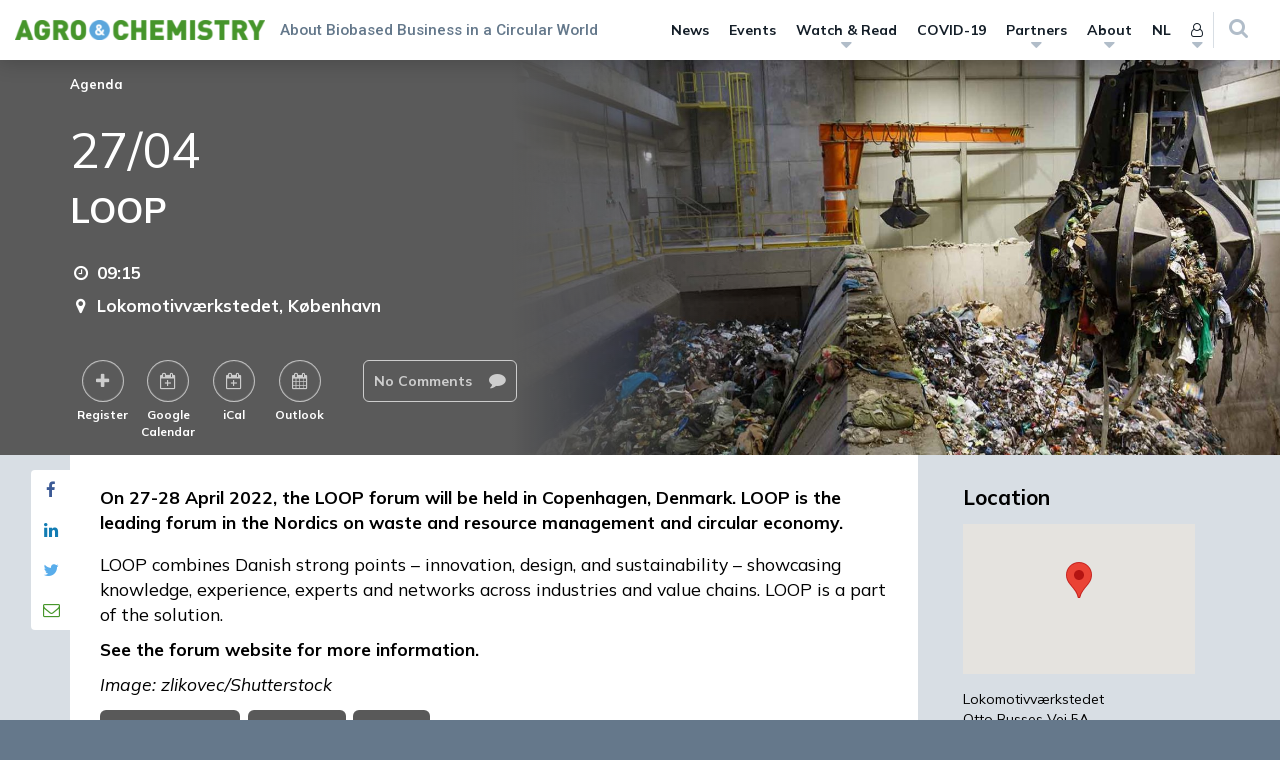

--- FILE ---
content_type: text/html; charset=UTF-8
request_url: https://www.agro-chemistry.com/wp-admin/admin-ajax.php
body_size: 99
content:

<li class="menu-item">
	<a href="https://www.agro-chemistry.com/sign-in/?redirect_to=https://www.agro-chemistry.com/agenda/loop/">Sign in <i class="fa fa-sign-in"></i></a>
</li>


<li class="menu-item">
	<a href="https://www.agro-chemistry.com/register/?redirect_to=https://www.agro-chemistry.com">
		Register	</a>
</li>



--- FILE ---
content_type: application/javascript
request_url: https://www.agro-chemistry.com/wp-content/themes/performis-publishing-platform/assets/image-zoom/imagezoom.min.js?ver=6.9
body_size: 3638
content:
!function t(e,i,n){function o(t,n){if(i[t])return i[t].exports;if(e[t])return r(t,o);throw new Error('cannot find module "'+t+'"')}function r(o,r){var s=i[o]={exports:{}},h=e[o],a=h[2],c=h[0];return c.call(s.exports,function(t){var i=e[o][1][t];return r(i?i:t)},s,s.exports,t,e,i,n),a&&(i[a]=i[o]),i[o].exports}var s=function(){return this}();for(var h in n)n[h]?s[n[h]]=o(h):o(h);return o.duo=!0,o.cache=i,o.modules=e,o}({1:[function(t,e,i){function n(t,e){return u?"translate3d("+t+"px, "+e+"px, 0)":"translate("+t+"px, "+e+"px)"}function o(t,e){return this instanceof o?(this.thumb=t,this.thumb.getAttribute("data-zoom-overlay")&&this.overlay(),this.padding(),this.backgroundURL=e,void(this.viewport={})):new o(t,e)}var r=t("emitter"),s=t("transform-property"),h=t("redraw"),a=t("after-transition"),c=t("scale-to-bounds"),l=t("viewport"),u=t("has-translate3d"),d=t("overlay"),f=t("delegate"),p=t("events"),m=t("next-tick"),v=f.bind(document,"[data-zoom-url]","click",function(t){new o(t.target).show()});e.exports=i=o,r(o.prototype),o.prototype.overlay=function(){return this._overlay=new d("image-zoom-overlay"),this},o.prototype.padding=function(t){return this._padding=t||this.thumb.getAttribute("data-zoom-padding")||0,this},o.prototype.loadImage=function(t){if(this.hasLoaded)return t();var e=this.clone=new Image;this.loaderTimer=setTimeout(function(){this.hasLoaded||this.loading()}.bind(this),50),this.clone.onload=function(){this.hasLoaded=!0,this.finishLoading(),this.imageWidth=e.width,this.imageHeight=e.height,t()}.bind(this),e.src=this.src},o.prototype.loading=function(){return this.emit("loading",this.thumb),this.thumb.classList.add("loading"),this},o.prototype.finishLoading=function(){return this.emit("end-loading",this.thumb),window.clearTimeout(this.loaderTimer),this.thumb.classList.remove("loading"),this},o.prototype.getDimensions=function(){var t=this.thumb.getBoundingClientRect();return this.origin={x:t.left,y:t.top,w:this.thumb.clientWidth,h:this.thumb.clientHeight},this.src=this.thumb.getAttribute("data-zoom-url")||this.backgroundURL||this.thumb.src,this},o.prototype.appendClone=function(){return this.clone.classList.add("zoom-image-clone"),this.windowEvents=p(window,this),this.windowEvents.bind("resize"),document.body.appendChild(this.clone),this},o.prototype.onresize=function(){this.determineZoomedSize(),this.updateStyles()},o.prototype.determineZoomedSize=function(){var t=this.imageWidth,e=this.imageHeight,i=l(),n=c(t,e,i.width-this._padding,i.height-this._padding),o=i.width/2-n.width/2,r=i.height/2-n.height/2;return this.target={x:o,y:r,w:n.width,h:n.height},this},o.prototype.updateStyles=function(){var t=this.target,e=this.clone.style;return e.width=t.w+"px",e.height=t.h+"px",e.left=t.x+"px",e.top=t.y+"px",this.emit("position updated",t),this},o.prototype.setOriginalDeminsions=function(){var t=this.origin,e=this.target;if(this.updateStyles(),s){var i=t.w/e.w,o=t.x+t.w/2-(e.x+e.w/2),r=t.y+t.h/2-(e.y+e.h/2),h=n(o,r),a=" scale("+i+")";this.clone.style[s]=h+a}return this},o.prototype.setTargetPosition=function(){return s&&(this.clone.style[s]=n(0,0)+" scale(1)"),this},o.prototype.show=function(t){function e(){this.cancelZoom||(this.emit("showing"),this._overlay&&this._overlay.show(),this.determineZoomedSize().setOriginalDeminsions().appendClone(),this.thumb.style.opacity=0,h(this.clone),this.setTargetPosition(),this.isZoomed=!0,a.once(this.clone,function(){this.emit("shown")}.bind(this)))}if(t&&t.preventDefault(),!this.isZoomed&&!this.isShowing)return this.getDimensions(),this.cancelZoom=!1,this.isShowing=!0,m(function(){this.docEvents=p(document,this),this.docEvents.bind("touchstart","hide"),this.docEvents.bind("click","hide")}.bind(this)),this.loadImage(e.bind(this)),this},o.prototype.hide=function(){return this.isShowing=!1,this.isZoomed?(this.windowEvents.unbind(),this.docEvents.unbind(),this.setOriginalDeminsions(),this.emit("hiding"),this._overlay&&this._overlay.hide(),this.isZoomed=!1,a.once(this.clone,function(){this.thumb.style.opacity=1,this.clone.parentNode.removeChild(this.clone),this.emit("hidden")}.bind(this)),this):(this.cancelZoom=!0,this.docEvents&&this.docEvents.unbind(),this.emit("cancel"),this.finishLoading(),this._overlay&&this._overlay.hide(),this.emit("hiding"),this.emit("hidden"),void(this.isZoomed=!1))},o.prototype.use=function(t,e){return t(this,e),this},i.stopListening=function(){f.unbind(document,"click",v,!1)}},{emitter:2,"transform-property":3,redraw:4,"after-transition":5,"scale-to-bounds":6,viewport:7,"has-translate3d":8,overlay:9,delegate:10,events:11,"next-tick":12}],2:[function(t,e,i){function n(t){if(t)return o(t)}function o(t){for(var e in n.prototype)t[e]=n.prototype[e];return t}e.exports=n,n.prototype.on=n.prototype.addEventListener=function(t,e){return this._callbacks=this._callbacks||{},(this._callbacks[t]=this._callbacks[t]||[]).push(e),this},n.prototype.once=function(t,e){function i(){n.off(t,i),e.apply(this,arguments)}var n=this;return this._callbacks=this._callbacks||{},i.fn=e,this.on(t,i),this},n.prototype.off=n.prototype.removeListener=n.prototype.removeAllListeners=n.prototype.removeEventListener=function(t,e){if(this._callbacks=this._callbacks||{},0==arguments.length)return this._callbacks={},this;var i=this._callbacks[t];if(!i)return this;if(1==arguments.length)return delete this._callbacks[t],this;for(var n,o=0;o<i.length;o++)if(n=i[o],n===e||n.fn===e){i.splice(o,1);break}return this},n.prototype.emit=function(t){this._callbacks=this._callbacks||{};var e=[].slice.call(arguments,1),i=this._callbacks[t];if(i){i=i.slice(0);for(var n=0,o=i.length;n<o;++n)i[n].apply(this,e)}return this},n.prototype.listeners=function(t){return this._callbacks=this._callbacks||{},this._callbacks[t]||[]},n.prototype.hasListeners=function(t){return!!this.listeners(t).length}},{}],3:[function(t,e,i){for(var n,o=["webkitTransform","MozTransform","msTransform","OTransform","transform"],r=document.createElement("p"),s=0;s<o.length;s++)if(n=o[s],null!=r.style[n]){e.exports=n;break}},{}],4:[function(t,e,i){function n(t){t.offsetHeight}e.exports=n},{}],5:[function(t,e,i){function n(t,e){return o(t)?r(t).bind(e):e.apply(t)}var o=t("has-transitions"),r=t("css-emitter");n.once=function(t,e){n(t,function i(){e.apply(t),r(t).unbind(i)})},e.exports=n},{"has-transitions":13,"css-emitter":14}],13:[function(t,e,i){function n(t){if(!o)return!1;if(!t)return null!=o;var e=getComputedStyle(t)[o];return""!==e&&0!==parseFloat(e)}for(var o,r=["transitionDuration","MozTransitionDuration","webkitTransitionDuration"];r.length;){var s=r.shift();s in document.body.style&&(o=s)}e.exports=n},{}],14:[function(t,e,i){function n(t){return this instanceof n?void(this.el=t):new n(t)}var o=t("event"),r=["transitionend","webkitTransitionEnd","oTransitionEnd","MSTransitionEnd","animationend","webkitAnimationEnd","oAnimationEnd","MSAnimationEnd"];e.exports=n,n.prototype.bind=function(t){for(var e=0;e<r.length;e++)o.bind(this.el,r[e],t);return this},n.prototype.unbind=function(t){for(var e=0;e<r.length;e++)o.unbind(this.el,r[e],t);return this},n.prototype.once=function(t){function e(){i.unbind(e),t.apply(i.el,arguments)}var i=this;return i.bind(e),this}},{event:15}],15:[function(t,e,i){var n=window.addEventListener?"addEventListener":"attachEvent",o=window.removeEventListener?"removeEventListener":"detachEvent",r="addEventListener"!==n?"on":"";i.bind=function(t,e,i,o){return t[n](r+e,i,o||!1),i},i.unbind=function(t,e,i,n){return t[o](r+e,i,n||!1),i}},{}],6:[function(t,e,i){e.exports=function(t,e,i,n){var o=Math.min(i/t,n/e);return o>1&&(o=1),{width:t*o,height:e*o}}},{}],7:[function(t,e,i){e.exports=function(){var t=window,e=document,i=e.documentElement,n=e.getElementsByTagName("body")[0];return{width:t.innerWidth||i.clientWidth||n.clientWidth,height:t.innerHeight||i.clientHeight||n.clientHeight}}},{}],8:[function(t,e,i){var n=t("transform-property");if(n&&window.getComputedStyle){var o={webkitTransform:"-webkit-transform",OTransform:"-o-transform",msTransform:"-ms-transform",MozTransform:"-moz-transform",transform:"transform"},r=document.createElement("div");r.style[n]="translate3d(1px,1px,1px)",document.body.insertBefore(r,null);var s=getComputedStyle(r).getPropertyValue(o[n]);document.body.removeChild(r),e.exports=null!=s&&s.length&&"none"!=s}else e.exports=!1},{"transform-property":3}],9:[function(t,e,i){function n(t){return this instanceof n?(this.el=document.createElement("div"),this.el.className="Overlay",void(t&&this.el.classList.add(t))):new n}var o=t("emitter"),r=t("redraw"),s=t("after-transition");e.exports=n,o(n.prototype),n.prototype.show=function(){return document.body.appendChild(this.el),this.emit("show"),r(this.el),s.once(this.el,function(){this.emit("shown")}.bind(this)),this.el.classList.add("show"),this},n.prototype.hide=function(){if(this.el)return this.emit("hide"),s.once(this.el,function(){this.emit("hidden"),this.el.parentNode.removeChild(this.el)}.bind(this)),this.el.classList.remove("show"),this}},{emitter:2,redraw:4,"after-transition":5}],10:[function(t,e,i){var n=t("closest"),o=t("event");i.bind=function(t,e,i,r,s){return o.bind(t,i,function(i){var o=i.target||i.srcElement;i.delegateTarget=n(o,e,!0,t),i.delegateTarget&&r.call(t,i)},s)},i.unbind=function(t,e,i,n){o.unbind(t,e,i,n)}},{closest:16,event:15}],16:[function(t,e,i){var n=t("matches-selector");e.exports=function(t,e,i,o){for(t=i?{parentNode:t}:t,o=o||document;(t=t.parentNode)&&t!==document;){if(n(t,e))return t;if(t===o)return}}},{"matches-selector":17}],17:[function(t,e,i){function n(t,e){if(!t||1!==t.nodeType)return!1;if(s)return s.call(t,e);for(var i=o.all(e,t.parentNode),n=0;n<i.length;++n)if(i[n]==t)return!0;return!1}var o=t("query"),r=Element.prototype,s=r.matches||r.webkitMatchesSelector||r.mozMatchesSelector||r.msMatchesSelector||r.oMatchesSelector;e.exports=n},{query:18}],18:[function(t,e,i){function n(t,e){return e.querySelector(t)}i=e.exports=function(t,e){return e=e||document,n(t,e)},i.all=function(t,e){return e=e||document,e.querySelectorAll(t)},i.engine=function(t){if(!t.one)throw new Error(".one callback required");if(!t.all)throw new Error(".all callback required");return n=t.one,i.all=t.all,i}},{}],11:[function(t,e,i){function n(t,e){if(!(this instanceof n))return new n(t,e);if(!t)throw new Error("element required");if(!e)throw new Error("object required");this.el=t,this.obj=e,this._events={}}function o(t){var e=t.split(/ +/);return{name:e.shift(),selector:e.join(" ")}}var r=t("event"),s=t("delegate");e.exports=n,n.prototype.sub=function(t,e,i){this._events[t]=this._events[t]||{},this._events[t][e]=i},n.prototype.bind=function(t,e){function i(){var t=[].slice.call(arguments).concat(l);a[e].apply(a,t)}var n=o(t),h=this.el,a=this.obj,c=n.name,e=e||"on"+c,l=[].slice.call(arguments,2);return n.selector?i=s.bind(h,n.selector,c,i):r.bind(h,c,i),this.sub(c,e,i),i},n.prototype.unbind=function(t,e){if(0==arguments.length)return this.unbindAll();if(1==arguments.length)return this.unbindAllOf(t);var i=this._events[t];if(i){var n=i[e];n&&r.unbind(this.el,t,n)}},n.prototype.unbindAll=function(){for(var t in this._events)this.unbindAllOf(t)},n.prototype.unbindAllOf=function(t){var e=this._events[t];if(e)for(var i in e)this.unbind(t,i)}},{event:15,delegate:10}],12:[function(t,e,i){"use strict";if("function"==typeof setImmediate)e.exports=function(t){setImmediate(t)};else if("undefined"!=typeof process&&"function"==typeof process.nextTick)e.exports=process.nextTick;else if("undefined"==typeof window||window.ActiveXObject||!window.postMessage)e.exports=function(t){setTimeout(t)};else{var n=[];window.addEventListener("message",function(){for(var t=0;t<n.length;)try{n[t++]()}catch(e){throw n=n.slice(t),window.postMessage("tic!","*"),e}n.length=0},!0),e.exports=function(t){n.length||window.postMessage("tic!","*"),n.push(t)}}},{}]},{},{1:"Imagezoom"});